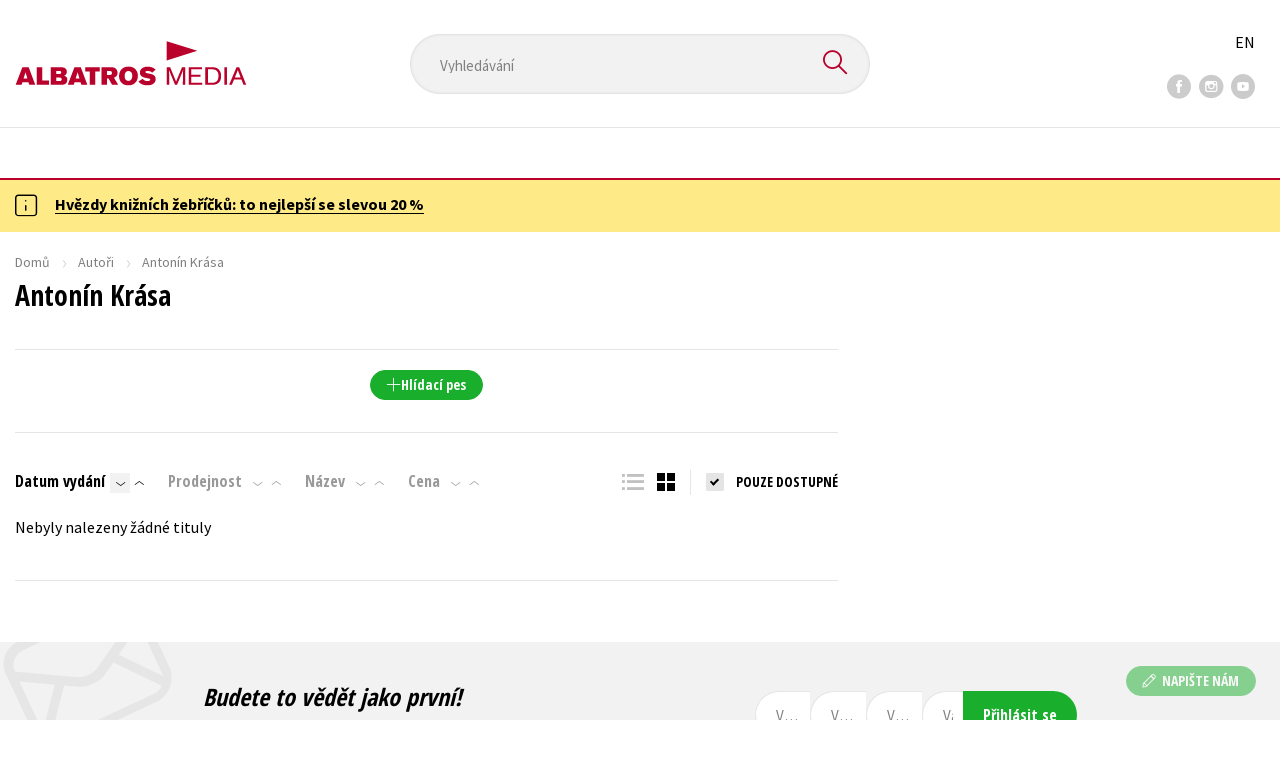

--- FILE ---
content_type: application/x-javascript
request_url: https://www.albatrosmedia.cz/api/AbpServiceProxies/GetAll?v=1.79.0.1
body_size: 2263
content:
(function(){

    var serviceNamespace = abp.utils.createNamespace(abp, 'services.api.deliverynoteexport');

    serviceNamespace.saveSettings = function(settings, ajaxParams) {
        return abp.ajax($.extend({
            url: abp.appPath + 'api/services/api/deliverynoteexport/SaveSettings',
            type: 'POST',
            data: JSON.stringify(settings)
        }, ajaxParams));
    };

    serviceNamespace.export = function(id, custom, reference, forceAdmin, ajaxParams) {
        return abp.ajax($.extend({
            url: abp.appPath + 'api/services/api/deliverynoteexport/Export?id=' + encodeURIComponent(id) + '&custom=' + encodeURIComponent(custom) + '&reference=' + encodeURIComponent(reference) + '&forceAdmin=' + encodeURIComponent(forceAdmin) + '',
            type: 'POST',
            data: JSON.stringify({})
        }, ajaxParams));
    };

    serviceNamespace.exportTxt = function(requestDataDeliverNoteId, requestDataDeliveryNoteReference, ajaxParams) {
        return abp.ajax($.extend({
            url: abp.appPath + 'api/services/api/deliverynoteexport/ExportTxt?requestDataDeliverNoteId=' + encodeURIComponent(requestDataDeliverNoteId) + '&requestDataDeliveryNoteReference=' + encodeURIComponent(requestDataDeliveryNoteReference) + '',
            type: 'POST',
            data: JSON.stringify({})
        }, ajaxParams));
    };

    serviceNamespace.exportCsv = function(requestDataDeliverNoteId, requestDataDeliveryNoteReference, ajaxParams) {
        return abp.ajax($.extend({
            url: abp.appPath + 'api/services/api/deliverynoteexport/ExportCsv?requestDataDeliverNoteId=' + encodeURIComponent(requestDataDeliverNoteId) + '&requestDataDeliveryNoteReference=' + encodeURIComponent(requestDataDeliveryNoteReference) + '',
            type: 'POST',
            data: JSON.stringify({})
        }, ajaxParams));
    };


})();


(function(){

    var serviceNamespace = abp.utils.createNamespace(abp, 'services.api.cartB2c');

    serviceNamespace.update = function(inputs, miniCart, ajaxParams) {
        return abp.ajax($.extend({
            url: abp.appPath + 'api/services/api/cartB2c/Update?miniCart=' + encodeURIComponent(miniCart) + '',
            type: 'POST',
            data: JSON.stringify(inputs)
        }, ajaxParams));
    };

    serviceNamespace.updateCartNoRefresh = function(inputs, ajaxParams) {
        return abp.ajax($.extend({
            url: abp.appPath + 'api/services/api/cartB2c/UpdateCartNoRefresh',
            type: 'POST',
            data: JSON.stringify(inputs)
        }, ajaxParams));
    };

    serviceNamespace.clear = function(compact, ajaxParams) {
        return abp.ajax($.extend({
            url: abp.appPath + 'api/services/api/cartB2c/Clear?compact=' + encodeURIComponent(compact) + '',
            type: 'POST',
            data: JSON.stringify({})
        }, ajaxParams));
    };

    serviceNamespace.saveOptions = function(model, ajaxParams) {
        return abp.ajax($.extend({
            url: abp.appPath + 'api/services/api/cartB2c/SaveOptions',
            type: 'POST',
            data: JSON.stringify(model)
        }, ajaxParams));
    };

    serviceNamespace.setCoupon = function(code, replacePrevious, selectedFreeProduct, ajaxParams) {
        return abp.ajax($.extend({
            url: abp.appPath + 'api/services/api/cartB2c/SetCoupon?code=' + encodeURIComponent(code) + '&replacePrevious=' + encodeURIComponent(replacePrevious) + '&selectedFreeProduct=' + encodeURIComponent(selectedFreeProduct) + '',
            type: 'POST',
            data: JSON.stringify({})
        }, ajaxParams));
    };

    serviceNamespace.removeCoupon = function(isVoucher, ajaxParams) {
        return abp.ajax($.extend({
            url: abp.appPath + 'api/services/api/cartB2c/RemoveCoupon?isVoucher=' + encodeURIComponent(isVoucher) + '',
            type: 'POST',
            data: JSON.stringify({})
        }, ajaxParams));
    };

    serviceNamespace.getLoyaltyPointsRemaining = function(ajaxParams) {
        return abp.ajax($.extend({
            url: abp.appPath + 'api/services/api/cartB2c/GetLoyaltyPointsRemaining',
            type: 'POST',
            data: JSON.stringify({})
        }, ajaxParams));
    };

    serviceNamespace.getPriceForProducts = function(input, ajaxParams) {
        return abp.ajax($.extend({
            url: abp.appPath + 'api/services/api/cartB2c/GetPriceForProducts',
            type: 'POST',
            data: JSON.stringify(input)
        }, ajaxParams));
    };

    serviceNamespace.getCart = function(ajaxParams) {
        return abp.ajax($.extend({
            url: abp.appPath + 'api/services/api/cartB2c/GetCart',
            type: 'POST',
            data: JSON.stringify({})
        }, ajaxParams));
    };

    serviceNamespace.getMiniCart = function(ajaxParams) {
        return abp.ajax($.extend({
            url: abp.appPath + 'api/services/api/cartB2c/GetMiniCart',
            type: 'POST',
            data: JSON.stringify({})
        }, ajaxParams));
    };

    serviceNamespace.saveOptionsNoReload = function(webModel, ajaxParams) {
        return abp.ajax($.extend({
            url: abp.appPath + 'api/services/api/cartB2c/SaveOptionsNoReload',
            type: 'POST',
            data: JSON.stringify(webModel)
        }, ajaxParams));
    };


})();


(function(){

    var serviceNamespace = abp.utils.createNamespace(abp, 'services.api.order');

    serviceNamespace.getNotShippedProductIds = function(ajaxParams) {
        return abp.ajax($.extend({
            url: abp.appPath + 'api/services/api/order/GetNotShippedProductIds',
            type: 'POST',
            data: JSON.stringify({})
        }, ajaxParams));
    };

    serviceNamespace.sendOrder = function(token, customIdentifier, ajaxParams) {
        return abp.ajax($.extend({
            url: abp.appPath + 'api/services/api/order/SendOrder?token=' + encodeURIComponent(token) + '&customIdentifier=' + encodeURIComponent(customIdentifier) + '',
            type: 'POST',
            data: JSON.stringify({})
        }, ajaxParams));
    };

    serviceNamespace.finishOrder = function(invoiceOrderId, commissionOrderId, ajaxParams) {
        return abp.ajax($.extend({
            url: abp.appPath + 'api/services/api/order/FinishOrder?invoiceOrderId=' + encodeURIComponent(invoiceOrderId) + '&commissionOrderId=' + encodeURIComponent(commissionOrderId) + '',
            type: 'POST',
            data: JSON.stringify({})
        }, ajaxParams));
    };

    serviceNamespace.cancelOrderItem = function(orderItemId, ajaxParams) {
        return abp.ajax($.extend({
            url: abp.appPath + 'api/services/api/order/CancelOrderItem?orderItemId=' + encodeURIComponent(orderItemId) + '',
            type: 'POST',
            data: JSON.stringify({})
        }, ajaxParams));
    };

    serviceNamespace.cancelAllOrderItemsByEan = function(productId, customerId, ajaxParams) {
        return abp.ajax($.extend({
            url: abp.appPath + 'api/services/api/order/CancelAllOrderItemsByEan?productId=' + encodeURIComponent(productId) + '&customerId=' + encodeURIComponent(customerId) + '',
            type: 'POST',
            data: JSON.stringify({})
        }, ajaxParams));
    };

    serviceNamespace.cancelAllOrderItemsByOrder = function(orderId, ajaxParams) {
        return abp.ajax($.extend({
            url: abp.appPath + 'api/services/api/order/CancelAllOrderItemsByOrder?orderId=' + encodeURIComponent(orderId) + '',
            type: 'POST',
            data: JSON.stringify({})
        }, ajaxParams));
    };

    serviceNamespace.cancellableItemsCountForOrder = function(orderId, ajaxParams) {
        return abp.ajax($.extend({
            url: abp.appPath + 'api/services/api/order/CancellableItemsCountForOrder?orderId=' + encodeURIComponent(orderId) + '',
            type: 'POST',
            data: JSON.stringify({})
        }, ajaxParams));
    };

    serviceNamespace.adminGetOrderB2CDetail = function(orderId, ajaxParams) {
        return abp.ajax($.extend({
            url: abp.appPath + 'api/services/api/order/AdminGetOrderB2CDetail?orderId=' + encodeURIComponent(orderId) + '',
            type: 'POST',
            data: JSON.stringify({})
        }, ajaxParams));
    };

    serviceNamespace.adminStorno = function(orderId, ajaxParams) {
        return abp.ajax($.extend({
            url: abp.appPath + 'api/services/api/order/AdminStorno?orderId=' + encodeURIComponent(orderId) + '',
            type: 'POST',
            data: JSON.stringify({})
        }, ajaxParams));
    };

    serviceNamespace.getOrder = function(reference, ajaxParams) {
        return abp.ajax($.extend({
            url: abp.appPath + 'api/services/api/order/GetOrder?reference=' + encodeURIComponent(reference) + '',
            type: 'POST',
            data: JSON.stringify({})
        }, ajaxParams));
    };

    serviceNamespace.getItemsSimple = function(orderId, orderItemType, ajaxParams) {
        return abp.ajax($.extend({
            url: abp.appPath + 'api/services/api/order/GetItemsSimple?orderId=' + encodeURIComponent(orderId) + '',
            type: 'POST',
            data: JSON.stringify(orderItemType)
        }, ajaxParams));
    };

    serviceNamespace.getOrderedProductIds = function(limit, ajaxParams) {
        return abp.ajax($.extend({
            url: abp.appPath + 'api/services/api/order/GetOrderedProductIds?limit=' + encodeURIComponent(limit) + '',
            type: 'POST',
            data: JSON.stringify({})
        }, ajaxParams));
    };

    serviceNamespace.getOrderSummary = function(reference, ajaxParams) {
        return abp.ajax($.extend({
            url: abp.appPath + 'api/services/api/order/GetOrderSummary?reference=' + encodeURIComponent(reference) + '',
            type: 'POST',
            data: JSON.stringify({})
        }, ajaxParams));
    };

    serviceNamespace.getOrderB2CDetail = function(orderId, ajaxParams) {
        return abp.ajax($.extend({
            url: abp.appPath + 'api/services/api/order/GetOrderB2CDetail?orderId=' + encodeURIComponent(orderId) + '',
            type: 'POST',
            data: JSON.stringify({})
        }, ajaxParams));
    };

    serviceNamespace.cancelOrderItemsBulk = function(orderItemIds, ajaxParams) {
        return abp.ajax($.extend({
            url: abp.appPath + 'api/services/api/order/CancelOrderItemsBulk',
            type: 'POST',
            data: JSON.stringify(orderItemIds)
        }, ajaxParams));
    };


})();


(function(){

    var serviceNamespace = abp.utils.createNamespace(abp, 'services.api.pickupPlace');

    serviceNamespace.getCurrentCustomerOrderRefs = function(ajaxParams) {
        return abp.ajax($.extend({
            url: abp.appPath + 'api/services/api/pickupPlace/GetCurrentCustomerOrderRefs',
            type: 'POST',
            data: JSON.stringify({})
        }, ajaxParams));
    };

    serviceNamespace.evaluateOrder = function(postedOrder, ajaxParams) {
        return abp.ajax($.extend({
            url: abp.appPath + 'api/services/api/pickupPlace/EvaluateOrder',
            type: 'POST',
            data: JSON.stringify(postedOrder)
        }, ajaxParams));
    };

    serviceNamespace.setAlternativePickupPlace = function(postedOrder, ajaxParams) {
        return abp.ajax($.extend({
            url: abp.appPath + 'api/services/api/pickupPlace/SetAlternativePickupPlace',
            type: 'POST',
            data: JSON.stringify(postedOrder)
        }, ajaxParams));
    };

    serviceNamespace.alternativePickupPlaceZs = function(ajaxParams) {
        return abp.ajax($.extend({
            url: abp.appPath + 'api/services/api/pickupPlace/AlternativePickupPlaceZs',
            type: 'POST',
            data: JSON.stringify({})
        }, ajaxParams));
    };

    serviceNamespace.queryPickupPlaces = function(ajaxParams) {
        return abp.ajax($.extend({
            url: abp.appPath + 'api/services/api/pickupPlace/QueryPickupPlaces',
            type: 'POST',
            data: JSON.stringify({})
        }, ajaxParams));
    };

    serviceNamespace.changePickupPlaceState = function(id, state, ajaxParams) {
        return abp.ajax($.extend({
            url: abp.appPath + 'api/services/api/pickupPlace/ChangePickupPlaceState?id=' + encodeURIComponent(id) + '',
            type: 'POST',
            data: JSON.stringify(state)
        }, ajaxParams));
    };


})();


(function(){

    var serviceNamespace = abp.utils.createNamespace(abp, 'services.api.wishlist');

    serviceNamespace.addItem = function(productId, ajaxParams) {
        return abp.ajax($.extend({
            url: abp.appPath + 'api/services/api/wishlist/AddItem?productId=' + encodeURIComponent(productId) + '',
            type: 'POST',
            data: JSON.stringify({})
        }, ajaxParams));
    };

    serviceNamespace.removeItem = function(productId, ajaxParams) {
        return abp.ajax($.extend({
            url: abp.appPath + 'api/services/api/wishlist/RemoveItem?productId=' + encodeURIComponent(productId) + '',
            type: 'POST',
            data: JSON.stringify({})
        }, ajaxParams));
    };

    serviceNamespace.removeAllItems = function(ajaxParams) {
        return abp.ajax($.extend({
            url: abp.appPath + 'api/services/api/wishlist/RemoveAllItems',
            type: 'POST',
            data: JSON.stringify({})
        }, ajaxParams));
    };

    serviceNamespace.getWatchDogsByProduct = function(productId, limit, ajaxParams) {
        return abp.ajax($.extend({
            url: abp.appPath + 'api/services/api/wishlist/GetWatchDogsByProduct?productId=' + encodeURIComponent(productId) + '&limit=' + encodeURIComponent(limit) + '',
            type: 'POST',
            data: JSON.stringify({})
        }, ajaxParams));
    };

    serviceNamespace.invalidateWishListItem = function(id, ajaxParams) {
        return abp.ajax($.extend({
            url: abp.appPath + 'api/services/api/wishlist/InvalidateWishListItem?id=' + encodeURIComponent(id) + '',
            type: 'POST',
            data: JSON.stringify({})
        }, ajaxParams));
    };

    serviceNamespace.moveWatchDogsToNewProduct = function(source, destination, includeInactive, includeDeleted, ajaxParams) {
        return abp.ajax($.extend({
            url: abp.appPath + 'api/services/api/wishlist/MoveWatchDogsToNewProduct?source=' + encodeURIComponent(source) + '&destination=' + encodeURIComponent(destination) + '&includeInactive=' + encodeURIComponent(includeInactive) + '&includeDeleted=' + encodeURIComponent(includeDeleted) + '',
            type: 'POST',
            data: JSON.stringify({})
        }, ajaxParams));
    };


})();


(function(){

    var serviceNamespace = abp.utils.createNamespace(abp, 'services.api.user');

    serviceNamespace.updateUser = function(request, ajaxParams) {
        return abp.ajax($.extend({
            url: abp.appPath + 'api/services/api/user/UpdateUser',
            type: 'POST',
            data: JSON.stringify(request)
        }, ajaxParams));
    };

    serviceNamespace.updateNewsletter = function(userId, hasNewsletter, ajaxParams) {
        return abp.ajax($.extend({
            url: abp.appPath + 'api/services/api/user/UpdateNewsletter?userId=' + encodeURIComponent(userId) + '&hasNewsletter=' + encodeURIComponent(hasNewsletter) + '',
            type: 'POST',
            data: JSON.stringify({})
        }, ajaxParams));
    };

    serviceNamespace.getCustomerUser = function(ajaxParams) {
        return abp.ajax($.extend({
            url: abp.appPath + 'api/services/api/user/GetCustomerUser',
            type: 'POST',
            data: JSON.stringify({})
        }, ajaxParams));
    };

    serviceNamespace.updateCustomerUser = function(request, ajaxParams) {
        return abp.ajax($.extend({
            url: abp.appPath + 'api/services/api/user/UpdateCustomerUser',
            type: 'POST',
            data: JSON.stringify(request)
        }, ajaxParams));
    };

    serviceNamespace.updateUserConsent = function(userConsent, ajaxParams) {
        return abp.ajax($.extend({
            url: abp.appPath + 'api/services/api/user/UpdateUserConsent?userConsent=' + encodeURIComponent(userConsent) + '',
            type: 'POST',
            data: JSON.stringify({})
        }, ajaxParams));
    };


})();


(function(){

    var serviceNamespace = abp.utils.createNamespace(abp, 'services.api.minMaxSetting');

    serviceNamespace.get = function(productId, ajaxParams) {
        return abp.ajax($.extend({
            url: abp.appPath + 'api/services/api/minMaxSetting/Get?productId=' + encodeURIComponent(productId) + '',
            type: 'POST',
            data: JSON.stringify({})
        }, ajaxParams));
    };

    serviceNamespace.set = function(model, ajaxParams) {
        return abp.ajax($.extend({
            url: abp.appPath + 'api/services/api/minMaxSetting/Set',
            type: 'POST',
            data: JSON.stringify(model)
        }, ajaxParams));
    };

    serviceNamespace.getMinmaxListForCustomer = function(ajaxParams) {
        return abp.ajax($.extend({
            url: abp.appPath + 'api/services/api/minMaxSetting/GetMinmaxListForCustomer',
            type: 'POST',
            data: JSON.stringify({})
        }, ajaxParams));
    };


})();


(function(){

    var serviceNamespace = abp.utils.createNamespace(abp, 'services.api.pageTip');

    serviceNamespace.get = function(reference, ajaxParams) {
        return abp.ajax($.extend({
            url: abp.appPath + 'api/services/api/pageTip/Get?reference=' + encodeURIComponent(reference) + '',
            type: 'POST',
            data: JSON.stringify({})
        }, ajaxParams));
    };

    serviceNamespace.insertOrUpdate = function(pageTip, ajaxParams) {
        return abp.ajax($.extend({
            url: abp.appPath + 'api/services/api/pageTip/InsertOrUpdate',
            type: 'POST',
            data: JSON.stringify(pageTip)
        }, ajaxParams));
    };


})();


(function(){

    var serviceNamespace = abp.utils.createNamespace(abp, 'services.api.salesmanReport');

    serviceNamespace.startActivity = function(activity, longitude, latitude, ajaxParams) {
        return abp.ajax($.extend({
            url: abp.appPath + 'api/services/api/salesmanReport/StartActivity?longitude=' + encodeURIComponent(longitude) + '&latitude=' + encodeURIComponent(latitude) + '',
            type: 'POST',
            data: JSON.stringify(activity)
        }, ajaxParams));
    };

    serviceNamespace.stopActivity = function(id, longitude, latitude, ajaxParams) {
        return abp.ajax($.extend({
            url: abp.appPath + 'api/services/api/salesmanReport/StopActivity?id=' + encodeURIComponent(id) + '&longitude=' + encodeURIComponent(longitude) + '&latitude=' + encodeURIComponent(latitude) + '',
            type: 'POST',
            data: JSON.stringify({})
        }, ajaxParams));
    };

    serviceNamespace.getSalesmanActivityData = function(ajaxParams) {
        return abp.ajax($.extend({
            url: abp.appPath + 'api/services/api/salesmanReport/GetSalesmanActivityData',
            type: 'POST',
            data: JSON.stringify({})
        }, ajaxParams));
    };


})();


(function(){

    var serviceNamespace = abp.utils.createNamespace(abp, 'services.api.deliverynote');

    serviceNamespace.adminQuery = function(ean, customerId, ajaxParams) {
        return abp.ajax($.extend({
            url: abp.appPath + 'api/services/api/deliverynote/AdminQuery?ean=' + encodeURIComponent(ean) + '&customerId=' + encodeURIComponent(customerId) + '',
            type: 'POST',
            data: JSON.stringify({})
        }, ajaxParams));
    };

    serviceNamespace.query = function(ean, ajaxParams) {
        return abp.ajax($.extend({
            url: abp.appPath + 'api/services/api/deliverynote/Query?ean=' + encodeURIComponent(ean) + '',
            type: 'POST',
            data: JSON.stringify({})
        }, ajaxParams));
    };

    serviceNamespace.customerToRedirect = function(deliveryNoteId, ajaxParams) {
        return abp.ajax($.extend({
            url: abp.appPath + 'api/services/api/deliverynote/CustomerToRedirect?deliveryNoteId=' + encodeURIComponent(deliveryNoteId) + '',
            type: 'POST',
            data: JSON.stringify({})
        }, ajaxParams));
    };

    serviceNamespace.adminGet = function(id, ajaxParams) {
        return abp.ajax($.extend({
            url: abp.appPath + 'api/services/api/deliverynote/AdminGet?id=' + encodeURIComponent(id) + '',
            type: 'POST',
            data: JSON.stringify({})
        }, ajaxParams));
    };

    serviceNamespace.get = function(id, ajaxParams) {
        return abp.ajax($.extend({
            url: abp.appPath + 'api/services/api/deliverynote/Get?id=' + encodeURIComponent(id) + '',
            type: 'POST',
            data: JSON.stringify({})
        }, ajaxParams));
    };

    serviceNamespace.getWithItems = function(id, customerId, dnReference, ajaxParams) {
        return abp.ajax($.extend({
            url: abp.appPath + 'api/services/api/deliverynote/GetWithItems?id=' + encodeURIComponent(id) + '&customerId=' + encodeURIComponent(customerId) + '&dnReference=' + encodeURIComponent(dnReference) + '',
            type: 'POST',
            data: JSON.stringify({})
        }, ajaxParams));
    };

    serviceNamespace.queryItems = function(id, ajaxParams) {
        return abp.ajax($.extend({
            url: abp.appPath + 'api/services/api/deliverynote/QueryItems?id=' + encodeURIComponent(id) + '',
            type: 'POST',
            data: JSON.stringify({})
        }, ajaxParams));
    };

    serviceNamespace.adminQueryItems = function(id, ajaxParams) {
        return abp.ajax($.extend({
            url: abp.appPath + 'api/services/api/deliverynote/AdminQueryItems?id=' + encodeURIComponent(id) + '',
            type: 'POST',
            data: JSON.stringify({})
        }, ajaxParams));
    };

    serviceNamespace.queryUnconfirmed = function(ajaxParams) {
        return abp.ajax($.extend({
            url: abp.appPath + 'api/services/api/deliverynote/QueryUnconfirmed',
            type: 'POST',
            data: JSON.stringify({})
        }, ajaxParams));
    };

    serviceNamespace.hasUnconfirmedDeliverNotes = function(ajaxParams) {
        return abp.ajax($.extend({
            url: abp.appPath + 'api/services/api/deliverynote/HasUnconfirmedDeliverNotes',
            type: 'POST',
            data: JSON.stringify({})
        }, ajaxParams));
    };

    serviceNamespace.confirmDeliveryNotes = function(deliveryNotes, ajaxParams) {
        return abp.ajax($.extend({
            url: abp.appPath + 'api/services/api/deliverynote/ConfirmDeliveryNotes',
            type: 'POST',
            data: JSON.stringify(deliveryNotes)
        }, ajaxParams));
    };

    serviceNamespace.notifyNewDeliveryNotes = function(ajaxParams) {
        return abp.ajax($.extend({
            url: abp.appPath + 'api/services/api/deliverynote/NotifyNewDeliveryNotes',
            type: 'POST',
            data: JSON.stringify({})
        }, ajaxParams));
    };

    serviceNamespace.updatePackageDelivered = function(requestBody, ajaxParams) {
        return abp.ajax($.extend({
            url: abp.appPath + 'api/services/api/deliverynote/UpdatePackageDelivered',
            type: 'POST',
            data: JSON.stringify(requestBody)
        }, ajaxParams));
    };


})();


(function(){

    var serviceNamespace = abp.utils.createNamespace(abp, 'services.api.author');

    serviceNamespace.addWatchdogByAuthorId = function(authorId, ajaxParams) {
        return abp.ajax($.extend({
            url: abp.appPath + 'api/services/api/author/AddWatchdogByAuthorId?authorId=' + encodeURIComponent(authorId) + '',
            type: 'POST',
            data: JSON.stringify({})
        }, ajaxParams));
    };

    serviceNamespace.removeWatchdogByAuthorId = function(authorId, ajaxParams) {
        return abp.ajax($.extend({
            url: abp.appPath + 'api/services/api/author/RemoveWatchdogByAuthorId?authorId=' + encodeURIComponent(authorId) + '',
            type: 'POST',
            data: JSON.stringify({})
        }, ajaxParams));
    };

    serviceNamespace.removeAllWatchdogs = function(ajaxParams) {
        return abp.ajax($.extend({
            url: abp.appPath + 'api/services/api/author/RemoveAllWatchdogs',
            type: 'POST',
            data: JSON.stringify({})
        }, ajaxParams));
    };

    serviceNamespace.getLiteraryAuthorsForCarousel = function(ajaxParams) {
        return abp.ajax($.extend({
            url: abp.appPath + 'api/services/api/author/GetLiteraryAuthorsForCarousel',
            type: 'POST',
            data: JSON.stringify({})
        }, ajaxParams));
    };

    serviceNamespace.getIllustratorsForCarousel = function(ajaxParams) {
        return abp.ajax($.extend({
            url: abp.appPath + 'api/services/api/author/GetIllustratorsForCarousel',
            type: 'POST',
            data: JSON.stringify({})
        }, ajaxParams));
    };

    serviceNamespace.getInterpretersForCarousel = function(ajaxParams) {
        return abp.ajax($.extend({
            url: abp.appPath + 'api/services/api/author/GetInterpretersForCarousel',
            type: 'POST',
            data: JSON.stringify({})
        }, ajaxParams));
    };


})();


(function(){

    var serviceNamespace = abp.utils.createNamespace(abp, 'services.api.address');

    serviceNamespace.saveAddress = function(dto, ajaxParams) {
        return abp.ajax($.extend({
            url: abp.appPath + 'api/services/api/address/SaveAddress',
            type: 'POST',
            data: JSON.stringify(dto)
        }, ajaxParams));
    };

    serviceNamespace.getAddresses = function(customerId, ajaxParams) {
        return abp.ajax($.extend({
            url: abp.appPath + 'api/services/api/address/GetAddresses?customerId=' + encodeURIComponent(customerId) + '',
            type: 'POST',
            data: JSON.stringify({})
        }, ajaxParams));
    };

    serviceNamespace.getAddress = function(addressId, ajaxParams) {
        return abp.ajax($.extend({
            url: abp.appPath + 'api/services/api/address/GetAddress?addressId=' + encodeURIComponent(addressId) + '',
            type: 'POST',
            data: JSON.stringify({})
        }, ajaxParams));
    };

    serviceNamespace.deleteAddresses = function(addressId, ajaxParams) {
        return abp.ajax($.extend({
            url: abp.appPath + 'api/services/api/address/DeleteAddresses?addressId=' + encodeURIComponent(addressId) + '',
            type: 'POST',
            data: JSON.stringify({})
        }, ajaxParams));
    };

    serviceNamespace.getDeliveryCountries = function(ajaxParams) {
        return abp.ajax($.extend({
            url: abp.appPath + 'api/services/api/address/GetDeliveryCountries',
            type: 'POST',
            data: JSON.stringify({})
        }, ajaxParams));
    };

    serviceNamespace.saveAddressSimple = function(dto, ajaxParams) {
        return abp.ajax($.extend({
            url: abp.appPath + 'api/services/api/address/SaveAddressSimple',
            type: 'POST',
            data: JSON.stringify(dto)
        }, ajaxParams));
    };


})();


(function(){

    var serviceNamespace = abp.utils.createNamespace(abp, 'services.api.userReview');

    serviceNamespace.addUserReview = function(model, ajaxParams) {
        return abp.ajax($.extend({
            url: abp.appPath + 'api/services/api/userReview/AddUserReview',
            type: 'POST',
            data: JSON.stringify(model)
        }, ajaxParams));
    };

    serviceNamespace.getReviewsForProduct = function(productId, skip, ajaxParams) {
        return abp.ajax($.extend({
            url: abp.appPath + 'api/services/api/userReview/GetReviewsForProduct?productId=' + encodeURIComponent(productId) + '&skip=' + encodeURIComponent(skip) + '',
            type: 'POST',
            data: JSON.stringify({})
        }, ajaxParams));
    };


})();


(function(){

    var serviceNamespace = abp.utils.createNamespace(abp, 'services.api.productRating');

    serviceNamespace.addRating = function(productId, rating, token, ajaxParams) {
        return abp.ajax($.extend({
            url: abp.appPath + 'api/services/api/productRating/AddRating?productId=' + encodeURIComponent(productId) + '&rating=' + encodeURIComponent(rating) + '&token=' + encodeURIComponent(token) + '',
            type: 'POST',
            data: JSON.stringify({})
        }, ajaxParams));
    };


})();


(function(){

    var serviceNamespace = abp.utils.createNamespace(abp, 'services.api.discountCampaign');

    serviceNamespace.getAvailableFreeProducts = function(ajaxParams) {
        return abp.ajax($.extend({
            url: abp.appPath + 'api/services/api/discountCampaign/GetAvailableFreeProducts',
            type: 'POST',
            data: JSON.stringify({})
        }, ajaxParams));
    };


})();


(function(){

    var serviceNamespace = abp.utils.createNamespace(abp, 'services.api.paymentType');

    serviceNamespace.getPaymentTypesWithValidPrices = function(totalPrice, voucherValue, deliveryPrice, freeDeliveryAndPayment, ajaxParams) {
        return abp.ajax($.extend({
            url: abp.appPath + 'api/services/api/paymentType/GetPaymentTypesWithValidPrices?totalPrice=' + encodeURIComponent(totalPrice) + '&voucherValue=' + encodeURIComponent(voucherValue) + '&deliveryPrice=' + encodeURIComponent(deliveryPrice) + '&freeDeliveryAndPayment=' + encodeURIComponent(freeDeliveryAndPayment) + '',
            type: 'POST',
            data: JSON.stringify({})
        }, ajaxParams));
    };

    serviceNamespace.getPaymentTypesForVoucherWithValidPrice = function(totalPrice, freeDeliveryAndPayment, ajaxParams) {
        return abp.ajax($.extend({
            url: abp.appPath + 'api/services/api/paymentType/GetPaymentTypesForVoucherWithValidPrice?totalPrice=' + encodeURIComponent(totalPrice) + '&freeDeliveryAndPayment=' + encodeURIComponent(freeDeliveryAndPayment) + '',
            type: 'POST',
            data: JSON.stringify({})
        }, ajaxParams));
    };


})();


(function(){

    var serviceNamespace = abp.utils.createNamespace(abp, 'services.api.deliveryType');

    serviceNamespace.getDeliveryTypesWithValidPrices = function(totalPrice, cartCouponId, ajaxParams) {
        return abp.ajax($.extend({
            url: abp.appPath + 'api/services/api/deliveryType/GetDeliveryTypesWithValidPrices?totalPrice=' + encodeURIComponent(totalPrice) + '&cartCouponId=' + encodeURIComponent(cartCouponId) + '',
            type: 'POST',
            data: JSON.stringify({})
        }, ajaxParams));
    };

    serviceNamespace.getDeliveryTypesDefaultPrices = function(totalPrice, ajaxParams) {
        return abp.ajax($.extend({
            url: abp.appPath + 'api/services/api/deliveryType/GetDeliveryTypesDefaultPrices?totalPrice=' + encodeURIComponent(totalPrice) + '',
            type: 'POST',
            data: JSON.stringify({})
        }, ajaxParams));
    };

    serviceNamespace.getFreeDeliveryLimits = function(ajaxParams) {
        return abp.ajax($.extend({
            url: abp.appPath + 'api/services/api/deliveryType/GetFreeDeliveryLimits',
            type: 'POST',
            data: JSON.stringify({})
        }, ajaxParams));
    };

    serviceNamespace.getDeliveryTypesWithoutPrice = function(ajaxParams) {
        return abp.ajax($.extend({
            url: abp.appPath + 'api/services/api/deliveryType/GetDeliveryTypesWithoutPrice',
            type: 'POST',
            data: JSON.stringify({})
        }, ajaxParams));
    };

    serviceNamespace.getDeliveryPrices = function(ajaxParams) {
        return abp.ajax($.extend({
            url: abp.appPath + 'api/services/api/deliveryType/GetDeliveryPrices',
            type: 'POST',
            data: JSON.stringify({})
        }, ajaxParams));
    };

    serviceNamespace.getHeurekaDeliveryTypes = function(ajaxParams) {
        return abp.ajax($.extend({
            url: abp.appPath + 'api/services/api/deliveryType/GetHeurekaDeliveryTypes',
            type: 'POST',
            data: JSON.stringify({})
        }, ajaxParams));
    };


})();


(function(){

    var serviceNamespace = abp.utils.createNamespace(abp, 'services.api.customerB2c');

    serviceNamespace.setAddressesForCustomerDetail = function(dto, ajaxParams) {
        return abp.ajax($.extend({
            url: abp.appPath + 'api/services/api/customerB2c/SetAddressesForCustomerDetail',
            type: 'POST',
            data: JSON.stringify(dto)
        }, ajaxParams));
    };

    serviceNamespace.saveCustomerDetail = function(dto, ajaxParams) {
        return abp.ajax($.extend({
            url: abp.appPath + 'api/services/api/customerB2c/SaveCustomerDetail',
            type: 'POST',
            data: JSON.stringify(dto)
        }, ajaxParams));
    };

    serviceNamespace.currentCustomer = function(ajaxParams) {
        return abp.ajax($.extend({
            url: abp.appPath + 'api/services/api/customerB2c/CurrentCustomer',
            type: 'POST',
            data: JSON.stringify({})
        }, ajaxParams));
    };

    serviceNamespace.getContactInfo = function(ajaxParams) {
        return abp.ajax($.extend({
            url: abp.appPath + 'api/services/api/customerB2c/GetContactInfo',
            type: 'POST',
            data: JSON.stringify({})
        }, ajaxParams));
    };

    serviceNamespace.saveContactInfo = function(model, ajaxParams) {
        return abp.ajax($.extend({
            url: abp.appPath + 'api/services/api/customerB2c/SaveContactInfo',
            type: 'POST',
            data: JSON.stringify(model)
        }, ajaxParams));
    };

    serviceNamespace.register = function(model, ajaxParams) {
        return abp.ajax($.extend({
            url: abp.appPath + 'api/services/api/customerB2c/Register',
            type: 'POST',
            data: JSON.stringify(model)
        }, ajaxParams));
    };

    serviceNamespace.closeCustomerAccount = function(ajaxParams) {
        return abp.ajax($.extend({
            url: abp.appPath + 'api/services/api/customerB2c/CloseCustomerAccount',
            type: 'POST',
            data: JSON.stringify({})
        }, ajaxParams));
    };

    serviceNamespace.setDeliveryAddress = function(id, ajaxParams) {
        return abp.ajax($.extend({
            url: abp.appPath + 'api/services/api/customerB2c/SetDeliveryAddress?id=' + encodeURIComponent(id) + '',
            type: 'POST',
            data: JSON.stringify({})
        }, ajaxParams));
    };


})();


(function(){

    var serviceNamespace = abp.utils.createNamespace(abp, 'services.api.search');

    serviceNamespace.suggest = function(phrase, ajaxParams) {
        return abp.ajax($.extend({
            url: abp.appPath + 'api/services/api/search/Suggest?phrase=' + encodeURIComponent(phrase) + '',
            type: 'POST',
            data: JSON.stringify({})
        }, ajaxParams));
    };


})();


